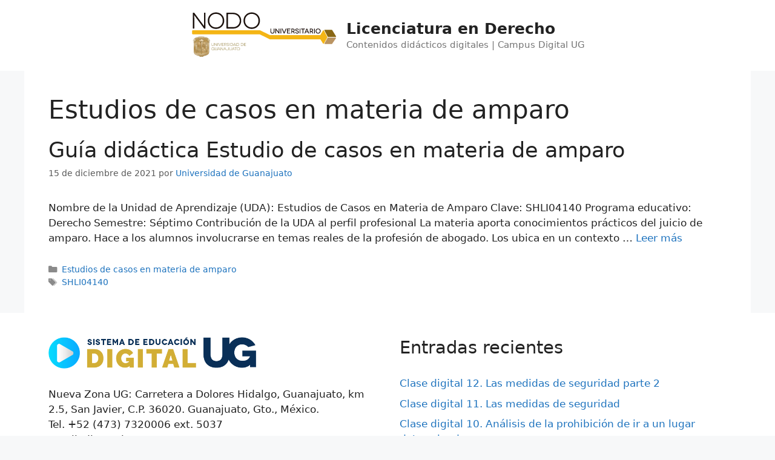

--- FILE ---
content_type: text/css; charset=utf-8
request_url: https://blogs.ugto.mx/derecho/wp-content/cache/autoptimize/67/autoptimize_single_85b9757c49865a0cd0792ce80568783e.php?ver=6.9
body_size: 358
content:
/*!
 *  Font Awesome 4.3.0 by @davegandy - http://fontawesome.io - @fontawesome
 *  License - https://fontawesome.io/license (Font: SIL OFL 1.1, CSS: MIT License)
 */
@font-face{font-family:'fontawesome';src:url(//blogs.ugto.mx/derecho/wp-content/plugins/cpo-companion/assets/css/../fonts/fontawesome-webfont.eot?v=4.3.0);src:url(//blogs.ugto.mx/derecho/wp-content/plugins/cpo-companion/assets/css/../fonts/fontawesome-webfont.eot?#iefix&v=4.3.0) format('embedded-opentype'),url(//blogs.ugto.mx/derecho/wp-content/plugins/cpo-companion/assets/css/../fonts/fontawesome-webfont.woff2?v=4.3.0) format('woff2'),url(//blogs.ugto.mx/derecho/wp-content/plugins/cpo-companion/assets/css/../fonts/fontawesome-webfont.woff?v=4.3.0) format('woff'),url(//blogs.ugto.mx/derecho/wp-content/plugins/cpo-companion/assets/css/../fonts/fontawesome-webfont.ttf?v=4.3.0) format('truetype'),url(//blogs.ugto.mx/derecho/wp-content/plugins/cpo-companion/assets/css/../fonts/fontawesome-webfont.svg?v=4.3.0#fontawesomeregular) format('svg');font-weight:400;font-style:normal}